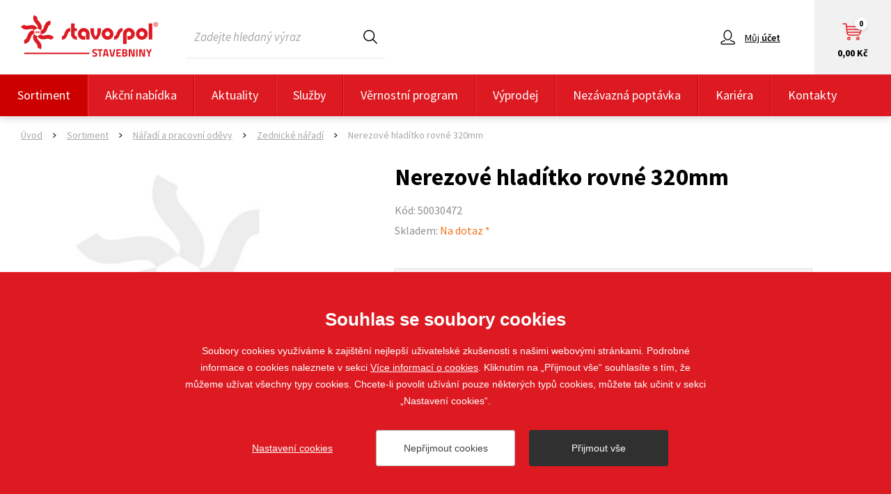

--- FILE ---
content_type: text/html; charset=utf-8
request_url: https://www.stavospol.cz/nerezove-hladitko-rovne-320mm
body_size: 5468
content:


<!doctype html>
<html class="no-js" lang="cs">
	<head>
		
		<title>Nerezové hladítko rovné 320mm | STAVOSPOL s. r. o.</title>
		<meta http-equiv="X-UA-Compatible" content="IE=edge">
		<meta http-equiv="Content-Type" content="text/html; charset=utf-8">
		<meta name="author" content="stavospol.cz">
		<meta name="owner" content="stavospol.cz">
		<meta name="copyright" content="stavospol.cz">
        <meta name="viewport" content="width=device-width, initial-scale=1.0">
        
        <meta name="google-site-verification" content="2swr8tnWA_Fq4U_W_w4y_PA_E40iX38aARFgOBC3FoM">
		<meta name="description" content="">
		<meta name="keywords" content="">
		
		<link rel="author" href="/humans.txt">
		<link rel="stylesheet" href="https://fonts.googleapis.com/css?family=Source+Sans+Pro:400,400i,600,700,900&amp;subset=latin-ext">
		<link rel="stylesheet" href="/content/14/styles/style.css">
		<link rel="stylesheet" href="/content/styles/gallery/photoswipe.css">
		<script src="/content/scripts/respond.js"></script>
		<script src="/content/scripts/modernizr.js"></script>
		
        <link rel="icon" type="image/png" href="https://www.stavospol.cz/content/icons/favicon-96x96.png" sizes="96x96" />
        <link rel="icon" type="image/svg+xml" href="https://www.stavospol.cz/content/icons/favicon.svg" />
        <link rel="shortcut icon" href="https://www.stavospol.cz/content/icons/favicon.ico" />
        <link rel="apple-touch-icon" sizes="180x180" href="https://www.stavospol.cz/content/icons/apple-touch-icon.png" />
        <meta name="apple-mobile-web-app-title" content="STAVOSPOL s. r. o." />
        <link rel="manifest" href="https://www.stavospol.cz/content/icons/site.webmanifest.json" />
		
		<meta property="og:title" content="Nerezové hladítko rovné 320mm | STAVOSPOL s. r. o.">
        <meta property="og:type" content="website">
        <meta property="og:url" content="https://www.stavospol.cz/nerezove-hladitko-rovne-320mm">
        <meta property="og:image" content="https://www.stavospol.cz/content/img/share.png">
        <meta property="og:description" content="">
        <meta property="og:locale" content="cs_CZ">
		<script type="application/ld+json">
			{
				"@context": "https://schema.org",
				"@type": "Organization",
				"name": "STAVOSPOL s. r. o.",
				"url": "https://www.stavospol.cz",
				"description": "",
				"email": "web@stavospol.cz",
				"telephone": "+420 725 700 881",
				"logo": {
					"@type": "ImageObject",
					"url": "https://www.stavospol.cz/content/img/logo-app.jpg",
					"width": 302,
					"height": 302
				},
				"address": [{
					"@type": "PostalAddress",
					"streetAddress": "Staňkova 41",
					"addressLocality": "Brno",
					"addressRegion": "Česká republika",
					"postalCode": "612 00",
					"addressCountry": "CZ"
				}]
			}
		</script>
	</head>
	<body id="stavospol">

<header>
	<div class="header-top">
			<a href="/" class="logo">
				<img src="/content/img/logo.png" alt="STAVOSPOL s. r. o.">
			</a>
		<form action="/hledat" method="get" class="form-search">
			<div class="header-search-content">
				<input type="text" value="" name="searchtext" placeholder="Zadejte hledaný výraz" autocomplete="off">
				<button type="submit">Hledat</button>
			</div>
		</form>
		<script type="application/ld+json">
			{
				"@context": "https://schema.org",
				"@type": "WebSite",
				"url": "https://www.stavospol.cz",
				"potentialAction": {
					"@type": "SearchAction",
					"target": "https://www.stavospol.cz/hledat?searchtext={searchtext}",
					"query-input": "required name=searchtext"
				}
			}
		</script>
		<a href="/kosik" class="add-to-basket header-nav">
			<small>Košík</small>
			<strong>0,00 Kč</strong>
			<em>0</em>
		</a>
		<div class="my-account-box">
				<a href="/prihlaseni?returnUrl=%2fnerezove-hladitko-rovne-320mm" class="my-account header-nav"><strong>Můj </strong><small>účet</small></a>
			<div class="my-account-info">
				<div class="my-account-info-content">
						<strong class="user-name">Můj účet</strong>
						<div class="hrefs">
							<div class="hrefs-item">
								<a href="/prihlaseni?returnUrl=%2fnerezove-hladitko-rovne-320mm" class="basic">Přihlásit se</a>
							</div>
							<div class="hrefs-item">
								<a href="/registrace" class="basic">Registrovat se</a>
							</div>
						</div>
				</div>
			</div>
		</div>
		<a href="javascript:void(0);" class="search-nav header-nav"><small>Hledat</small></a>
		<a href="javascript:void(0);" class="menu-nav header-nav"><small>Menu</small></a>
	</div>
			<div class="header-menu">
				<ul>
			<li><a href="/sortiment" class="act">Sortiment</a></li>
			<li><a href="/akcni-nabidka">Akční nabídka</a></li>
			<li><a href="/aktuality">Aktuality</a></li>
			<li><a href="/sluzby">Služby</a></li>
			<li><a href="/">Věrnostní program</a></li>
			<li><a href="/vyprodej-skladu">Výprodej</a></li>
			<li><a href="/nezavazna-poptavka">Nezávazná poptávka</a></li>
			<li><a href="/kariera">Kariéra</a></li>
			<li><a href="/kontakty">Kontakty</a></li>
				</ul>
			</div>
</header>
		
		<section>
			<div class="goods-detail-top">
	<div class="navigation" itemscope itemtype="https://schema.org/BreadcrumbList">
		<div class="nav-item" itemprop="itemListElement" itemscope itemtype="https://schema.org/ListItem">
			<a href="https://www.stavospol.cz" itemprop="item"><span itemprop="name">Úvod</span></a><em>></em>
			<meta itemprop="position" content="1" />
		</div>
	<div class="nav-item" itemprop="itemListElement" itemscope itemtype="https://schema.org/ListItem">
		<a href="https://www.stavospol.cz/sortiment" itemprop="item"><span itemprop="name">Sortiment</span></a><em>></em>
		<meta itemprop="position" content="2" />
	</div>
	<div class="nav-item" itemprop="itemListElement" itemscope itemtype="https://schema.org/ListItem">
		<a href="https://www.stavospol.cz/naradi-a-pracovni-odev" itemprop="item"><span itemprop="name">Nářadí a pracovní oděvy</span></a><em>></em>
		<meta itemprop="position" content="3" />
	</div>
		<div class="nav-item" itemprop="itemListElement" itemscope itemtype="https://schema.org/ListItem">
			<a href="https://www.stavospol.cz/zednicke-naradi" itemprop="item"><span itemprop="name">Zednické nářadí</span></a><em>></em>
			<meta itemprop="position" content="4" />
		</div>
		<div class="nav-item" itemprop="itemListElement" itemscope itemtype="https://schema.org/ListItem">
			<a href="https://www.stavospol.cz/nerezove-hladitko-rovne-320mm" itemprop="item" class="no-href"><span itemprop="name">Nerezové hladítko rovné 320mm</span></a>
			<meta itemprop="position" content="5" />
		</div>
	</div>
				
				<div class="heading">
					<h1>Nerezové hladítko rovné 320mm</h1>
						<small class="code">Kód: 50030472</small>
							<small class="stock">Skladem: <em class="on-request">Na dotaz *</em></small>
				</div>
				<div class="goods-images">
						<img src="/content/images/goods/empty-big.jpg" alt="Nerezové hladítko rovné 320mm" class="main">
				</div>
				
				<div class="goods-content">
					<div class="goods-prices">
						<div class="goods-demand">
							<strong class="title">Chcete lepší cenu?</strong>
							<div class="goods-demand-desc">
								Pokud plánujete koupit více kusů, rádi Vám zpracujeme cenovou nabídku.
							</div>
							<a href="/nezavazna-poptavka?goods=Nerezové hladítko rovné 320mm" class="btn-red btn-red-60">Poptat lepší cenu</a>
						</div>
										<div id="varianty" class="goods-variants goods-variants-white">
											<table>
												<tr>
													<td class="price">
														<strong class="number">177,00 </strong><strong class="currency">Kč</strong>
															<small class="unit">s DPH / ks</small>
													</td>
													<td class="purchase">
														<form action="/kosik" method="post">
															<div class="input-number input-number-46">
																<input type="number" name="basket_Item[40745]_AddCount" value="1">
															</div>
															<button type="submit" class="btn-red btn-red-46">Do košíku</button>
														</form>
													</td>
												</tr>
											</table>
										</div>
							<div class="goods-stock-info">
								Datum dodání a&nbsp;případné náklady na&nbsp;dopravu si s&nbsp;Vámi upřesníme e-mailem po&nbsp;vytvoření objednávky.
								Budeme Vás kontaktovat. Může být vyžadována platba předem (na&nbsp;zálohovou fakturu).
							</div>
					</div>
				</div>
			</div>
	<div class="partners-box">
		<div class="in-1410">
			<h2><a href="/doporucujeme-tyto-vyrobce-a-znacky">Doporučujeme tyto výrobce a značky</a></h2>
			<div class="partners-content jcarousel-noactive">
				<a href="#" class="jcarousel-control jcarousel-control-prev">&lsaquo;</a>
				<div class="jcarousel">
					<ul>
						<li>
							<a href="/doporucujeme-tyto-vyrobce-a-znacky/ardex">
								<img src="/content/images/partners/ardex.jpg" alt="Ardex">
							</a>
						</li>
						<li>
							<a href="/doporucujeme-tyto-vyrobce-a-znacky/bachl">
								<img src="/content/images/partners/bachl.jpg" alt="BACHL">
							</a>
						</li>
						<li>
							<a href="/doporucujeme-tyto-vyrobce-a-znacky/best">
								<img src="/content/images/partners/best.jpg" alt="Best">
							</a>
						</li>
						<li>
							<a href="/doporucujeme-tyto-vyrobce-a-znacky/busscher-hoffmann">
								<img src="/content/images/partners/busscher-hoffmann.jpg" alt="Büsscher & Hoffmann">
							</a>
						</li>
						<li>
							<a href="/doporucujeme-tyto-vyrobce-a-znacky/cemix">
								<img src="/content/images/partners/cemix.jpg" alt="Cemix">
							</a>
						</li>
						<li>
							<a href="/doporucujeme-tyto-vyrobce-a-znacky/ceresit">
								<img src="/content/images/partners/ceresit.jpg" alt="CERESIT">
							</a>
						</li>
						<li>
							<a href="/doporucujeme-tyto-vyrobce-a-znacky/ceskomoravsky-cement">
								<img src="/content/images/partners/ceskomoravsky-cement.jpg" alt="Českomoravský cement">
							</a>
						</li>
						<li>
							<a href="/doporucujeme-tyto-vyrobce-a-znacky/dkmont">
								<img src="/content/images/partners/dkmont.jpg" alt="DK Mont">
							</a>
						</li>
						<li>
							<a href="/doporucujeme-tyto-vyrobce-a-znacky/ecoton">
								<img src="/content/images/partners/ecoton.jpg" alt="Ecoton">
							</a>
						</li>
						<li>
							<a href="/doporucujeme-tyto-vyrobce-a-znacky/ferobet">
								<img src="/content/images/partners/ferobet-2.jpg" alt="Ferobet">
							</a>
						</li>
						<li>
							<a href="/doporucujeme-tyto-vyrobce-a-znacky/hahne">
								<img src="/content/images/partners/hahne.jpg" alt="Hahne">
							</a>
						</li>
						<li>
							<a href="/doporucujeme-tyto-vyrobce-a-znacky/heluz">
								<img src="/content/images/partners/heluz.jpg" alt="Heluz">
							</a>
						</li>
						<li>
							<a href="/doporucujeme-tyto-vyrobce-a-znacky/het">
								<img src="/content/images/partners/het-2.jpg" alt="Het">
							</a>
						</li>
						<li>
							<a href="/doporucujeme-tyto-vyrobce-a-znacky/hpmtec">
								<img src="/content/images/partners/hpmtec.jpg" alt="Hpm Tec">
							</a>
						</li>
						<li>
							<a href="/doporucujeme-tyto-vyrobce-a-znacky/isover">
								<img src="/content/images/partners/isover-2.jpg" alt="Isover">
							</a>
						</li>
						<li>
							<a href="/doporucujeme-tyto-vyrobce-a-znacky/izobeton">
								<img src="/content/images/partners/izobeton.jpg" alt="Izobeton">
							</a>
						</li>
						<li>
							<a href="/doporucujeme-tyto-vyrobce-a-znacky/jap">
								<img src="/content/images/partners/jap-2.jpg" alt="Jap">
							</a>
						</li>
						<li>
							<a href="/doporucujeme-tyto-vyrobce-a-znacky/kapo">
								<img src="/content/images/partners/kapo.jpg" alt="Kapo">
							</a>
						</li>
						<li>
							<a href="/doporucujeme-tyto-vyrobce-a-znacky/knauf">
								<img src="/content/images/partners/knauf.jpg" alt="Knauf Insulation">
							</a>
						</li>
						<li>
							<a href="/doporucujeme-tyto-vyrobce-a-znacky/likov">
								<img src="/content/images/partners/likov.jpg" alt="Likov">
							</a>
						</li>
						<li>
							<a href="/doporucujeme-tyto-vyrobce-a-znacky/makita">
								<img src="/content/images/partners/makita.jpg" alt="Makita">
							</a>
						</li>
						<li>
							<a href="/doporucujeme-tyto-vyrobce-a-znacky/mapei">
								<img src="/content/images/partners/mapei.jpg" alt="Mapei">
							</a>
						</li>
						<li>
							<a href="/doporucujeme-tyto-vyrobce-a-znacky/maxit">
								<img src="/content/images/partners/maxit.jpg" alt="Franken Maxit s.r.o.">
							</a>
						</li>
						<li>
							<a href="/doporucujeme-tyto-vyrobce-a-znacky/mea">
								<img src="/content/images/partners/mea.jpg" alt="Mea">
							</a>
						</li>
						<li>
							<a href="/doporucujeme-tyto-vyrobce-a-znacky/metrum">
								<img src="/content/images/partners/metrum.jpg" alt="Metrum">
							</a>
						</li>
						<li>
							<a href="/doporucujeme-tyto-vyrobce-a-znacky/murexin">
								<img src="/content/images/partners/murexin-2.jpg" alt="Murexin">
							</a>
						</li>
						<li>
							<a href="/doporucujeme-tyto-vyrobce-a-znacky/norgips">
								<img src="/content/images/partners/norgips.jpg" alt="Norgips">
							</a>
						</li>
						<li>
							<a href="/doporucujeme-tyto-vyrobce-a-znacky/orlibit">
								<img src="/content/images/partners/orlibit.jpg" alt="Orlibit">
							</a>
						</li>
						<li>
							<a href="/doporucujeme-tyto-vyrobce-a-znacky/porfix">
								<img src="/content/images/partners/porfix.jpg" alt="PORFIX">
							</a>
						</li>
						<li>
							<a href="/doporucujeme-tyto-vyrobce-a-znacky/presbeton">
								<img src="/content/images/partners/presbeton.jpg" alt="Presbeton">
							</a>
						</li>
						<li>
							<a href="/doporucujeme-tyto-vyrobce-a-znacky/profibaustoffe">
								<img src="/content/images/partners/profibaustoffe.jpg" alt="Profibaustoffe">
							</a>
						</li>
						<li>
							<a href="/doporucujeme-tyto-vyrobce-a-znacky/quick-mix">
								<img src="/content/images/partners/quick-mix-3.jpg" alt="Quick-Mix">
							</a>
						</li>
						<li>
							<a href="/doporucujeme-tyto-vyrobce-a-znacky/realsan">
								<img src="/content/images/partners/realsan.jpg" alt="Realsan">
							</a>
						</li>
						<li>
							<a href="/doporucujeme-tyto-vyrobce-a-znacky/rokospol">
								<img src="/content/images/partners/rokospol-2.jpg" alt="Rokospol">
							</a>
						</li>
						<li>
							<a href="/doporucujeme-tyto-vyrobce-a-znacky/sievert">
								<img src="/content/images/partners/sievert.jpg" alt="Sievert">
							</a>
						</li>
						<li>
							<a href="/doporucujeme-tyto-vyrobce-a-znacky/stavoline">
								<img src="/content/images/partners/stavoline.jpg" alt="Stavoline">
							</a>
						</li>
						<li>
							<a href="/doporucujeme-tyto-vyrobce-a-znacky/styrotrade">
								<img src="/content/images/partners/styrotrade.jpg?v=02" alt="Styrotrade">
							</a>
						</li>
						<li>
							<a href="/doporucujeme-tyto-vyrobce-a-znacky/tondach">
								<img src="/content/images/partners/tondach-2.jpg" alt="Tondach">
							</a>
						</li>
						<li>
							<a href="/doporucujeme-tyto-vyrobce-a-znacky/topteramo">
								<img src="/content/images/partners/topteramo.jpg" alt="Topteramo">
							</a>
						</li>
						<li>
							<a href="/doporucujeme-tyto-vyrobce-a-znacky/tytan">
								<img src="/content/images/partners/tytan.jpg" alt="Tytan">
							</a>
						</li>
						<li>
							<a href="/doporucujeme-tyto-vyrobce-a-znacky/uotex">
								<img src="/content/images/partners/uotex.jpg" alt="Uo-tex">
							</a>
						</li>
						<li>
							<a href="/doporucujeme-tyto-vyrobce-a-znacky/vanto">
								<img src="/content/images/partners/vanto.jpg" alt="Vanto Natural Stones">
							</a>
						</li>
						<li>
							<a href="/doporucujeme-tyto-vyrobce-a-znacky/velux">
								<img src="/content/images/partners/velux.jpg" alt="Velux">
							</a>
						</li>
						<li>
							<a href="/doporucujeme-tyto-vyrobce-a-znacky/weber">
								<img src="/content/images/partners/weber.jpg" alt="Weber">
							</a>
						</li>
						<li>
							<a href="/doporucujeme-tyto-vyrobce-a-znacky/wienerberger">
								<img src="/content/images/partners/wienerberger-2.jpg" alt="Wienerberger">
							</a>
						</li>
						<li>
							<a href="/doporucujeme-tyto-vyrobce-a-znacky/xtline">
								<img src="/content/images/partners/xtline.jpg" alt="Xtline">
							</a>
						</li>
						<li>
							<a href="/doporucujeme-tyto-vyrobce-a-znacky/ytong">
								<img src="/content/images/partners/ytong.jpg" alt="Ytong">
							</a>
						</li>
					</ul>
				</div>
				<a href="#" class="jcarousel-control jcarousel-control-next">&rsaquo;</a>
			</div>
			<div class="btn-box">
				<a href="/doporucujeme-tyto-vyrobce-a-znacky" class="btn-red btn-red-44">Více výrobců a značek</a>
			</div>
		</div>
	</div>
			<script type="application/ld+json">
				{
					"@context": "https://schema.org/",
					"@type": "Product",
					"sku": "50030472",
					"name": "Nerezové hladítko rovné 320mm",
					"description": "",
						"brand": "Xtline",
					"url": "https://www.stavospol.cz/nerezove-hladitko-rovne-320mm",
					"image": [
						"https://www.stavospol.cz/content/img/logo-app.jpg"
					]
						,"offers": {
							"@type": "Offer",
							"Price": "177",
							"PriceCurrency":"CZK",
							"url": "https://www.stavospol.cz/nerezove-hladitko-rovne-320mm",
							"availability": "OutOfStock"
						}
				}
			</script>
		</section>

<footer>
	<div class="footer-top">
		<div class="in-1410">
			<div class="logo">
				<img src="/content/img/logo-footer.png" alt="STAVOSPOL s. r. o.">
			</div>
				<div class="list  list-1">
					<strong class="title">Stavospol</strong>
					<ul>
							<li><a href="/o-spolecnosti-stavospol-sro">O Společnosti STAVOSPOL, s.r.o.</a></li>
							<li><a href="/obchodni-podminky">Všeobecné obchodní podmínky _ e-shop</a></li>
							<li><a href="/zpracovani-osobnich-udaju">Zpracování osobních údajů</a></li>
							<li><a href="/kariera">Kariéra</a></li>
							<li><a href="/kontakty">Kontakty</a></li>
					</ul>
				</div>
				<div class="list  list-2">
					<strong class="title">Užitečné informace</strong>
					<ul>
							<li><a href="/nezavazna-poptavka">Nezávazná poptávka</a></li>
							<li><a href="/whistleblowing-text">Whistleblowing</a></li>
					</ul>
				</div>
			<div class="social">
				
				<div class="social-item">
                    <a href="https://www.facebook.com/people/Stavebniny-Stavospol/61578838291534/" class="fb do-noveho-okna">Sledujte nás</a>
                </div>
                <div class="social-item">
                    <a href="https://www.instagram.com/stavospol_stavebniny/" class="ig do-noveho-okna">Sledujte nás</a>
                </div>
			</div>
		</div>
	</div>
	<div class="footer-bottom">
		<div class="footer-bottom-top">&copy; 2018 - 2026 STAVOSPOL s. r. o.<em></em>Staňkova 41, 612 00 Brno - Královo Pole<em></em><a href="mailto:web@stavospol.cz">web@stavospol.cz</a></div>
		Vytvořil <a href="https://www.webprogress.cz/" class="do-noveho-okna">webProgress</a>
		<a href="javascript:void(0);" class="top">nahoru</a>
	</div>
</footer>
		
		<script src="/content/scripts/jquery.js"></script>
		<script src="/content/scripts/jquery-cookies.js"></script>
		<script src="/content/scripts/carousel.js"></script>
		<script src="/content/scripts/photoswipe.js"></script>
		<script src="/content/scripts/photoswipe-ui-default.js"></script>
		<script src="/content/14/scripts/global.js"></script>
<script>
	window.dataLayer = window.dataLayer || [];
	function gtag(){dataLayer.push(arguments);}
	gtag('js', new Date());
	gtag('config', 'UA-101172360-1');
	gtag('config', 'G-99P1423T4Y');
</script>
		
		<script src="/cookies/js-v04.js"></script>
	</body>
</html>

--- FILE ---
content_type: application/javascript
request_url: https://www.stavospol.cz/content/14/scripts/global.js
body_size: 5026
content:
!function(e,t,a){var n=e.wp={utils:{},cache:{}};n.utils.init=function(){n.cache.window=$(e),n.cache.document=$(t),n.cache.html=$("html"),n.cache.body=$("body"),n.cache.header=$("header"),n.cache.footer=$("footer"),n.cache.section=$("section"),n.cache.body.find("a.do-noveho-okna").attr("target","_blank"),n.cache.header.find(".menu-nav").on("click",function(e){e.preventDefault(),n.cache.header.hasClass("menu-active")?(n.cache.header.removeClass("menu-active"),n.cache.document.unbind("click")):(n.cache.header.removeClass("search-active"),n.cache.header.addClass("menu-active"),n.cache.header.find(".header-menu, .menu-nav").on("mouseup",function(e){return!1}))}),n.cache.header.find(".search-nav").on("click",function(e){e.preventDefault(),n.cache.header.hasClass("search-active")?(n.cache.header.removeClass("search-active"),n.cache.document.unbind("click")):(n.cache.header.removeClass("menu-active"),n.cache.header.addClass("search-active"),n.cache.header.find(".form-search, .search-nav").on("mouseup",function(e){return!1}))}),"260px"==n.cache.header.find(".my-account-info").css("width")&&(n.cache.header.find(".my-account").on("click",function(e){e.preventDefault()}),n.cache.header.find(".my-account").on("mouseenter",function(e){e.preventDefault(),n.cache.header.find(".my-account-box").addClass("open")}),n.cache.header.find(".my-account-box").on("mouseleave",function(e){e.preventDefault(),n.cache.header.find(".my-account-box").removeClass("open")})),n.cache.section.find(".slider .slider-item").length>1&&n.cache.section.find(".slider").slick({dots:!0,infinite:!0,slidesToShow:1,slidesToScroll:1,autoplay:!0,autoplaySpeed:5e3,draggable:!1,arrows:!0,fade:!0}),n.cache.footer.find(".top").on("click",function(e){e.preventDefault(),$("html, body").animate({scrollTop:0},1e3)}),n.cache.section.find(".all-variants").length>0&&n.cache.section.find("#varianty").length>0&&n.cache.section.find(".all-variants").on("click",function(e){e.preventDefault(),$("html,body").animate({scrollTop:n.cache.body.find("#varianty").offset().top},500)}),n.cache.section.find(".menu-col .btn-menu").on("click",function(e){e.preventDefault(),n.cache.section.find(".menu-col").hasClass("open")?($(this).html("Zobrazit kategorie"),n.cache.section.find(".menu-col").removeClass("open")):($(this).html("Skr\xfdt kategorie"),n.cache.section.find(".menu-col").addClass("open"))}),n.cache.section.find(".list-goods-section .list-goods-item").length>0&&n.cache.section.find(".list-goods-section .list-goods-item").on("click",function(e){sectionID=n.cache.section.find(".list-goods-section").attr("data-section-id"),$.cookies.set("sectionID",sectionID,2e3),n.cache.section.find(".filter-data").length>0&&(sectionPage=n.cache.section.find(".filter-data").attr("data-page"),$.cookies.set("sectionPage",sectionPage,2e3),sectionOrder=n.cache.section.find(".filter-data").attr("data-order"),$.cookies.set("sectionOrder",sectionOrder,2e3))}),n.cache.section.find(".cross-box-small .btn-cross-box-small").length>0&&n.cache.section.find(".cross-box-small .btn-cross-box-small").on("click",function(e){e.preventDefault(),n.cache.section.find(".cross-box-small").toggleClass("open")}),n.cache.section.find(".options .params-main").length>0&&(n.cache.section.find(".options .params-main").on("click",function(e){e.preventDefault(),filterSection($(this).parent())}),n.cache.section.find(".options .params-checkbox a").on("click",function(e){e.preventDefault(),filterParam($(this))})),n.cache.section.find(".options .btn-order").length>0&&n.cache.section.find(".options .btn-order").on("click",function(e){e.preventDefault(),n.cache.section.find(".options .order").toggleClass("open")}),n.cache.section.find(".goods-content .btn-tab").length>0&&n.cache.section.find(".goods-content .btn-tab").on("click",function(e){e.preventDefault(),curTab=$(this).attr("data-tab"),n.cache.section.find(".goods-content .btn-tab").removeClass("act"),n.cache.section.find(".goods-content .goods-tab").removeClass("act"),n.cache.section.find(".goods-content .goods-tab iframe").remove(),$(this).addClass("act"),n.cache.section.find(".goods-content #tab-"+curTab).addClass("act");var t=n.cache.section.find(".goods-content #tab-"+curTab+" .video");if(1==t.length){var a=t.attr("data-video");t.html('<iframe width="560" height="315" src="https://www.youtube.com/embed/'+a+'?rel=0&autoplay=1&mute=1" frameborder="0" allow="accelerometer; autoplay; mute; clipboard-write; encrypted-media; gyroscope; picture-in-picture" allowfullscreen></iframe>')}}),n.cache.section.find(".goods-images").length>0&&initPhotoSwipeFromDOM(".goods-images"),inputTypeNumber(),n.cache.section.find(".basket-edit .delete").length>0&&n.cache.section.find(".basket-edit .delete a").on("click",function(e){e.preventDefault(),removeFromBasket($(this))}),n.cache.section.find(".personal-data .more-box").length>0&&n.cache.section.find(".personal-data h3").on("click",function(e){$(this).toggleClass("open")}),n.cache.body.find(".article-detail-section .main-col table").length>0&&n.cache.body.find(".article-detail-section .main-col table").each(function(e){$(this).after('<div id="table-box-'+e+'" class="table-box"></div>'),n.cache.section.find("#table-box-"+e).html($(this).clone()),$(this).remove()}),n.cache.section.find(".demand-box input:file").length>0&&n.cache.section.find(".demand-box input:file").on("change",function(e){fileName=(splitVal=this.value.split(/[/\\]/))[splitVal.length-1],$(this).parent().find("span").html("Vybr\xe1no - "+fileName)}),n.cache.section.find(".stock-stores").length>0&&n.cache.section.find(".stock-stores a").on("click",function(e){e.preventDefault();var t=$(this).attr("data-variety"),a=$(this).attr("data-url")+"?layout=ajax";t&&(a+="&varietyid="+t),$.get(a,function(e){getScrollBarWidth(),n.cache.body.addClass("lightbox"),lightbox='<div id="lightbox">',lightbox+='<div class="lightbox-content">',lightbox+='<div class="lightbox-content-in">',lightbox+=e,lightbox+='<a href="javascript:void(0);" class="close">zavř\xedt</a>',lightbox+="</div>",lightbox+="</div>",lightbox+="</div>",n.cache.body.append(lightbox),n.cache.body.find("#lightbox .close").on("click",function(e){e.preventDefault(),n.cache.body.find("#lightbox").remove(),n.cache.body.removeClass("lightbox").css("padding-right",0)})})}),n.cache.document.on("mouseup",function(e){if(n.cache.header.hasClass("search-active")&&(n.cache.header.removeClass("search-active"),n.cache.document.unbind("click")),n.cache.header.hasClass("menu-active")&&(n.cache.header.removeClass("menu-active"),n.cache.document.unbind("click")),n.cache.section.find(".options .params-item.open").length>0&&closeFilterSection(),n.cache.header.find(".whisperer").length>0){var t=n.cache.header.find(".whisperer");t.is(e.target)||0!==t.has(e.target).length||n.cache.header.find(".whisperer").remove()}if(n.cache.body.find("#lightbox").length>0){var a=n.cache.body.find(".lightbox-content");a.is(e.target)||0!==a.has(e.target).length||(n.cache.body.find("#lightbox").remove(),n.cache.body.removeClass("lightbox").css("padding-right",0))}}),n.cache.document.on("keydown",function(e){27==e.keyCode&&(n.cache.header.hasClass("search-active")&&(n.cache.header.removeClass("search-active"),n.cache.document.unbind("click")),n.cache.header.hasClass("menu-active")&&(n.cache.header.removeClass("menu-active"),n.cache.document.unbind("click")),n.cache.section.find(".options .params-item.open").length>0&&closeFilterSection(),n.cache.header.find(".whisperer").length>0&&n.cache.header.find(".whisperer").remove(),n.cache.body.find("#lightbox").length>0&&(n.cache.body.find("#lightbox").remove(),n.cache.body.removeClass("lightbox").css("padding-right",0)))}),n.cache.header.find(".header-top .form-search").length>0&&"left"==n.cache.header.find(".header-top .form-search").css("float")&&n.cache.header.find(".header-top .form-search input").on("keyup",function(e){27!=e.keyCode&&whisperer($(this))}),n.cache.section.find(".form-captcha").length>0&&n.cache.section.find(".form-captcha .captcha input").val("OK")},n.utils.domLoad=function(){},n.utils.init(),jQuery(function(e){n.utils.domLoad()})}(window,document),$(window).bind("load",function(){if(wp.cache.body.find(".jcarousel").length>0){wp.cache.body.find(".partners-content").removeClass("jcarousel-noactive").addClass("jcarousel-active");var e=$(".jcarousel");e.on("jcarousel:reload jcarousel:create",function(){var t=e.innerWidth();targetNumber="1",widthItem=t>=1130?(t-105)/8:t>=950?(t-90)/7:t>=750?(t-75)/6:t>=580?(t-60)/5:t>=450?(t-45)/4:t>=330?(t-30)/3:(t-15)/2,e.jcarousel("items").css("width",widthItem+"px"),e.jcarouselAutoscroll({autostart:!0}),$(".jcarousel-control-prev").on("jcarouselcontrol:inactive",function(){$(this).addClass("inactive")}).on("jcarouselcontrol:active",function(){$(this).removeClass("inactive")}).jcarouselControl({target:"-="+targetNumber}),$(".jcarousel-control-next").on("jcarouselcontrol:inactive",function(){$(this).addClass("inactive")}).on("jcarouselcontrol:active",function(){$(this).removeClass("inactive")}).jcarouselControl({target:"+="+targetNumber})}).jcarousel({wrap:"circular"})}wp.cache.section.find(".branch-map-content").length>0&&wp.cache.section.find(".branch-map-content").each(function(e){var t=$(this).attr("id"),a=$(this).attr("data-gps-x"),n=$(this).attr("data-gps-y"),c=$(this).attr("data-href"),i=$(this).attr("data-zoom");let o=L.map(t,{zoomControl:!1,boxZoom:!1,doubleClickZoom:!1,dragging:!1,scrollWheelZoom:!1,touchZoom:!1,keyboard:!1}).setView([n,a],i);(layer=L.tileLayer("https://api.mapy.cz/v1/maptiles/basic/256/{z}/{x}/{y}?apikey=ghJS0b2fs6wVOZX2ygMDLpZ4RkdsbuYbu2MfVuyRfMA",{attribution:'<a href="https://api.mapy.cz/copyright" target="_blank">&copy; Seznam.cz a.s. a dalš\xed</a>'})).addTo(o),layer.getContainer().style.filter="brightness(1.1) grayscale(100%) opacity(100%)";var s=L.icon({iconUrl:"https://www.stavospol.cz/content/img/marker.png",iconSize:[104,48],iconAnchor:[52,48]});L.marker([n,a],{icon:s}).addTo(o).on("click",function(){window.open(c,"_blank")});let r=L.Control.extend({options:{position:"bottomleft"},onAdd:function(e){let t=L.DomUtil.create("div"),a=L.DomUtil.create("a","",t);return a.setAttribute("href","http://mapy.cz/"),a.setAttribute("target","_blank"),a.innerHTML='<img src="https://api.mapy.cz/img/api/logo.svg" />',L.DomEvent.disableClickPropagation(a),t}});new r().addTo(o)})});var timer=null;function inputTypeNumber(){wp.cache.section.find(".input-number").length>0&&wp.cache.section.find(".input-number").each(function(){$(this).find("input").on("click",function(e){e.stopPropagation(),e.preventDefault(),$(this).select()}),$(this).hasClass("input-number-new")?(setUnits($(this)),$(this).find("input").on("change keyup",function(e){var t=$(this);null!=timer&&window.clearTimeout(timer),timer=window.setTimeout(function(){var e=parseFloat(t.attr("data-m2")),a=parseFloat(t.attr("data-m3"));value=t.val(),newValue=1;var n=Math.ceil((newValue=!1==$.isNumeric(value)||value<1?1:value)/e);!1==$.isNumeric(n)||n<1?n=1:n>999&&(n=999);var c=parseFloat(n*e).toFixed(2),i=parseFloat(n*a).toFixed(2);t.val(c.toString()),t.parent().find("input[type=hidden]").val(n),t.parent().parent().find(".unit-c span").html(n.toString().replace(".",",")),t.parent().parent().find(".unit-m2 span").html(c.toString().replace(".",",")),t.parent().parent().find(".unit-m3 span").html(i.toString().replace(".",","))},500)})):$(this).find("input").on("change",function(e){value=$(this).val(),newValue=!1==$.isNumeric(value)||value<1?1:value>999?999:value,$(this).val(newValue),$(this).closest(".input-number").hasClass("input-number-basket")&&updateBasket($(this))}),$(this).append('<a href="javascript:void(0);" class="plus"></a><a href="javascript:void(0);" class="minus"></a>'),$(this).find("a").on("click",function(e){changeCount($(this))})})}function changeCount(e){if(e.parent().hasClass("input-number-new")){var t=parseInt(e.parent().find("input[type=hidden]").val());curCount=!1==$.isNumeric(t)?1:t,e.hasClass("plus")&&curCount<999?e.parent().find("input[type=hidden]").val(curCount+1):e.hasClass("minus")&&curCount>1&&e.parent().find("input[type=hidden]").val(curCount-1),setUnits(e)}else{var t=parseInt(e.parent().find("input[type=number]").val());curCount=!1==$.isNumeric(t)?1:t,e.hasClass("plus")&&curCount<999?e.parent().find("input[type=number]").val(curCount+1):e.hasClass("minus")&&curCount>1&&e.parent().find("input[type=number]").val(curCount-1),e.parent().hasClass("input-number-basket")&&updateBasket(e.parent().find("input[type=number]"))}}function updateBasket(e){var t=wp.cache.section.find(".basket-edit .form-basket-edit");$.post("/ajax-basket",$(t).find("input[type=number]").serializeArray(),function(e){$.get("/ajax-basket-info",function(e){afterBasketEdit(e)})})}function removeFromBasket(e){var t=wp.cache.section.find(".basket-edit .form-basket-edit"),a=$('<input class="help-delete">').attr("type","hidden").attr("name",e.attr("data-delete"));t.append(a),$.post("/ajax-basket",wp.cache.section.find(".basket-edit .help-delete").serializeArray(),function(e){$.get("/ajax-basket-info",function(e){afterBasketEdit(e)})})}function afterBasketEdit(e){wp.cache.section.find(".basket-content").html(e),basketCount=wp.cache.section.find(".form-basket-edit").attr("data-count"),basketPrice=wp.cache.section.find(".form-basket-edit .with-vat strong").html(),basketCount>0?(wp.cache.header.find(".add-to-basket strong").html(basketPrice),wp.cache.header.find(".add-to-basket em").html(basketCount)):(wp.cache.header.find(".add-to-basket strong").html("0 Kč"),wp.cache.header.find(".add-to-basket em").html(0)),inputTypeNumber(),wp.cache.section.find(".basket-edit .delete").length>0&&wp.cache.section.find(".basket-edit .delete a").on("click",function(e){e.preventDefault(),removeFromBasket($(this))})}function filterSection(e){e.hasClass("open")?closeFilterSection():(wp.cache.section.find(".options .params-item").removeClass("open"),e.find(".params-main span").html("Zavř\xedt v\xfdběr"),e.addClass("open").on("mouseup",function(e){return!1}))}function closeFilterSection(){(openFilter=wp.cache.section.find(".options .params-item.open")).removeClass("open").find(".params-main span").html(openFilter.attr("data-text")),wp.cache.document.unbind("click")}function filterParam(e){wp.cache.body.append('<div id="loading"></div>'),actURL=wp.cache.section.find('.options input[name="filterParams"]').attr("data-url"),actParam=e.attr("href").replace("?",""),filterParams=wp.cache.section.find('.options input[name="filterParams"]').val(),wp.cache.section.find(".filter-data").length>0&&"0"!=(sectionOrder=wp.cache.section.find(".filter-data").attr("data-order"))&&(filterParams+="&order="+sectionOrder),e.hasClass("checked")?e.removeClass("checked"):e.addClass("checked"),""==(newFilterParamsHelp=filterParams.indexOf(actParam)>0?filterParams.replace("&"+actParam,""):filterParams+"&"+actParam)?(newFilterParamsAjax="?"+e.closest(".params-item").attr("data-box"),window.history.pushState({},"",actURL),ajaxURL=actURL+newFilterParamsAjax+"&layout=ajax"):(newFilterParamsAjax=(newFilterParams="?"+newFilterParamsHelp.substring(1,newFilterParamsHelp.length))+"&"+e.closest(".params-item").attr("data-box"),window.history.pushState({},"",actURL+newFilterParams),ajaxURL=actURL+newFilterParamsAjax+"&layout=ajax"),$.get(ajaxURL,function(e){wp.cache.section.find(".list-goods-section .main-col").html(e),wp.cache.section.find(".options .params-main").on("click",function(e){e.preventDefault(),filterSection($(this).parent())}),wp.cache.section.find(".options .params-checkbox a").on("click",function(e){e.preventDefault(),filterParam($(this))}),wp.cache.section.find(".options .params-item.open").on("mouseup",function(e){return!1}),(pageTitle=wp.cache.section.find("h1").html()+" | STAVOSPOL, s.r.o.")!=wp.cache.html.find("title").html()&&wp.cache.html.find("title").html(pageTitle),wp.cache.body.find("#loading").remove()})}var searchTimer=null;function whisperer(e){var t=function(){if((searchText=e.val()).length>=3){var t=e.parents("form:first").get(0);$.get("/ajax-search",$(t).find(":input").serializeArray(),function(e){wp.cache.header.find(".whisperer").remove(),wp.cache.header.find(".header-top .form-search .header-search-content").after(e)})}};return null!=searchTimer&&window.clearTimeout(searchTimer),searchTimer=window.setTimeout(t,500),!1}function getScrollBarWidth(){var e=$("<div>").css({visibility:"hidden",width:100,overflow:"scroll"}).appendTo("body"),t=$("<div>").css({width:"100%"}).appendTo(e).outerWidth();e.remove(),wp.cache.body.css("padding-right",100-t+"px")}function setUnits(e){var t=parseFloat(e.parent().find("input[type=number]").attr("data-m2")),a=parseFloat(e.parent().find("input[type=number]").attr("data-m3")),n=parseInt(e.parent().find("input[type=hidden]").val()),c=parseFloat(n*t).toFixed(2),i=parseFloat(n*a).toFixed(2);e.parent().find("input[type=number]").val(c.toString()),e.parent().parent().find(".unit-c span").html(n.toString().replace(".",",")),e.parent().parent().find(".unit-m2 span").html(c.toString().replace(".",",")),e.parent().parent().find(".unit-m3 span").html(i.toString().replace(".",","))}